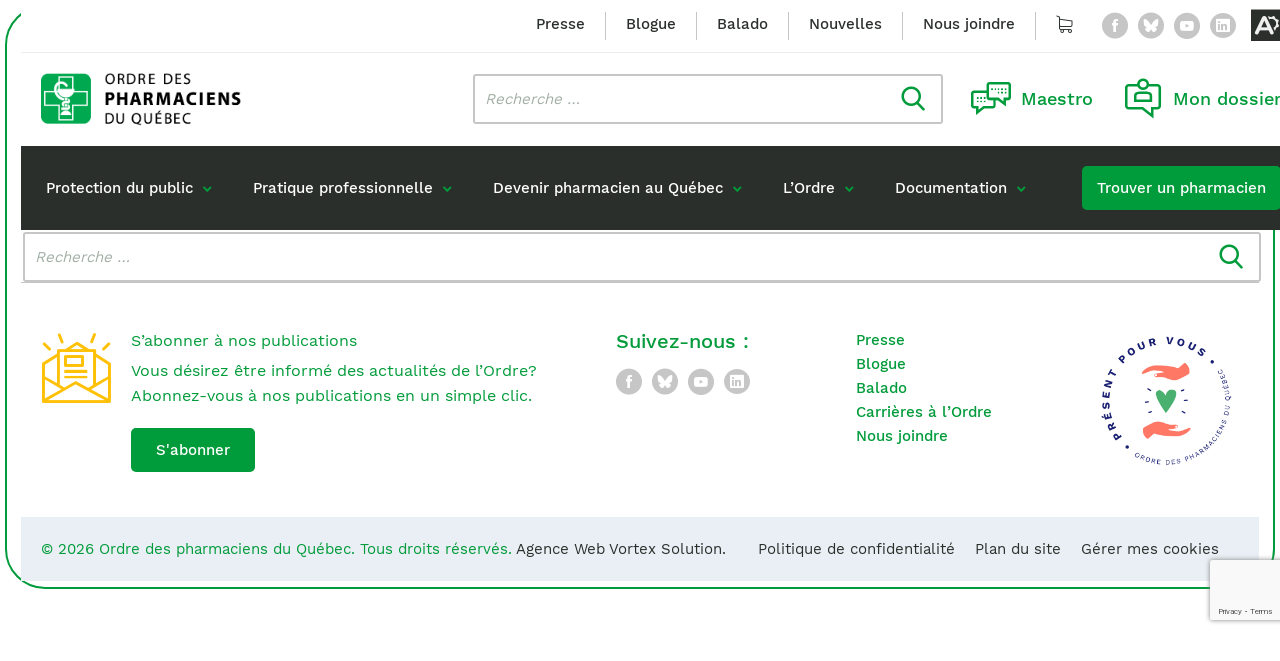

--- FILE ---
content_type: text/html; charset=utf-8
request_url: https://www.google.com/recaptcha/api2/anchor?ar=1&k=6Lf9THArAAAAACxrRRFxXz03baxempg8TM8DKi5S&co=aHR0cHM6Ly93d3cub3BxLm9yZzo0NDM.&hl=en&v=PoyoqOPhxBO7pBk68S4YbpHZ&size=invisible&anchor-ms=20000&execute-ms=30000&cb=ltkjc3a1efu8
body_size: 48473
content:
<!DOCTYPE HTML><html dir="ltr" lang="en"><head><meta http-equiv="Content-Type" content="text/html; charset=UTF-8">
<meta http-equiv="X-UA-Compatible" content="IE=edge">
<title>reCAPTCHA</title>
<style type="text/css">
/* cyrillic-ext */
@font-face {
  font-family: 'Roboto';
  font-style: normal;
  font-weight: 400;
  font-stretch: 100%;
  src: url(//fonts.gstatic.com/s/roboto/v48/KFO7CnqEu92Fr1ME7kSn66aGLdTylUAMa3GUBHMdazTgWw.woff2) format('woff2');
  unicode-range: U+0460-052F, U+1C80-1C8A, U+20B4, U+2DE0-2DFF, U+A640-A69F, U+FE2E-FE2F;
}
/* cyrillic */
@font-face {
  font-family: 'Roboto';
  font-style: normal;
  font-weight: 400;
  font-stretch: 100%;
  src: url(//fonts.gstatic.com/s/roboto/v48/KFO7CnqEu92Fr1ME7kSn66aGLdTylUAMa3iUBHMdazTgWw.woff2) format('woff2');
  unicode-range: U+0301, U+0400-045F, U+0490-0491, U+04B0-04B1, U+2116;
}
/* greek-ext */
@font-face {
  font-family: 'Roboto';
  font-style: normal;
  font-weight: 400;
  font-stretch: 100%;
  src: url(//fonts.gstatic.com/s/roboto/v48/KFO7CnqEu92Fr1ME7kSn66aGLdTylUAMa3CUBHMdazTgWw.woff2) format('woff2');
  unicode-range: U+1F00-1FFF;
}
/* greek */
@font-face {
  font-family: 'Roboto';
  font-style: normal;
  font-weight: 400;
  font-stretch: 100%;
  src: url(//fonts.gstatic.com/s/roboto/v48/KFO7CnqEu92Fr1ME7kSn66aGLdTylUAMa3-UBHMdazTgWw.woff2) format('woff2');
  unicode-range: U+0370-0377, U+037A-037F, U+0384-038A, U+038C, U+038E-03A1, U+03A3-03FF;
}
/* math */
@font-face {
  font-family: 'Roboto';
  font-style: normal;
  font-weight: 400;
  font-stretch: 100%;
  src: url(//fonts.gstatic.com/s/roboto/v48/KFO7CnqEu92Fr1ME7kSn66aGLdTylUAMawCUBHMdazTgWw.woff2) format('woff2');
  unicode-range: U+0302-0303, U+0305, U+0307-0308, U+0310, U+0312, U+0315, U+031A, U+0326-0327, U+032C, U+032F-0330, U+0332-0333, U+0338, U+033A, U+0346, U+034D, U+0391-03A1, U+03A3-03A9, U+03B1-03C9, U+03D1, U+03D5-03D6, U+03F0-03F1, U+03F4-03F5, U+2016-2017, U+2034-2038, U+203C, U+2040, U+2043, U+2047, U+2050, U+2057, U+205F, U+2070-2071, U+2074-208E, U+2090-209C, U+20D0-20DC, U+20E1, U+20E5-20EF, U+2100-2112, U+2114-2115, U+2117-2121, U+2123-214F, U+2190, U+2192, U+2194-21AE, U+21B0-21E5, U+21F1-21F2, U+21F4-2211, U+2213-2214, U+2216-22FF, U+2308-230B, U+2310, U+2319, U+231C-2321, U+2336-237A, U+237C, U+2395, U+239B-23B7, U+23D0, U+23DC-23E1, U+2474-2475, U+25AF, U+25B3, U+25B7, U+25BD, U+25C1, U+25CA, U+25CC, U+25FB, U+266D-266F, U+27C0-27FF, U+2900-2AFF, U+2B0E-2B11, U+2B30-2B4C, U+2BFE, U+3030, U+FF5B, U+FF5D, U+1D400-1D7FF, U+1EE00-1EEFF;
}
/* symbols */
@font-face {
  font-family: 'Roboto';
  font-style: normal;
  font-weight: 400;
  font-stretch: 100%;
  src: url(//fonts.gstatic.com/s/roboto/v48/KFO7CnqEu92Fr1ME7kSn66aGLdTylUAMaxKUBHMdazTgWw.woff2) format('woff2');
  unicode-range: U+0001-000C, U+000E-001F, U+007F-009F, U+20DD-20E0, U+20E2-20E4, U+2150-218F, U+2190, U+2192, U+2194-2199, U+21AF, U+21E6-21F0, U+21F3, U+2218-2219, U+2299, U+22C4-22C6, U+2300-243F, U+2440-244A, U+2460-24FF, U+25A0-27BF, U+2800-28FF, U+2921-2922, U+2981, U+29BF, U+29EB, U+2B00-2BFF, U+4DC0-4DFF, U+FFF9-FFFB, U+10140-1018E, U+10190-1019C, U+101A0, U+101D0-101FD, U+102E0-102FB, U+10E60-10E7E, U+1D2C0-1D2D3, U+1D2E0-1D37F, U+1F000-1F0FF, U+1F100-1F1AD, U+1F1E6-1F1FF, U+1F30D-1F30F, U+1F315, U+1F31C, U+1F31E, U+1F320-1F32C, U+1F336, U+1F378, U+1F37D, U+1F382, U+1F393-1F39F, U+1F3A7-1F3A8, U+1F3AC-1F3AF, U+1F3C2, U+1F3C4-1F3C6, U+1F3CA-1F3CE, U+1F3D4-1F3E0, U+1F3ED, U+1F3F1-1F3F3, U+1F3F5-1F3F7, U+1F408, U+1F415, U+1F41F, U+1F426, U+1F43F, U+1F441-1F442, U+1F444, U+1F446-1F449, U+1F44C-1F44E, U+1F453, U+1F46A, U+1F47D, U+1F4A3, U+1F4B0, U+1F4B3, U+1F4B9, U+1F4BB, U+1F4BF, U+1F4C8-1F4CB, U+1F4D6, U+1F4DA, U+1F4DF, U+1F4E3-1F4E6, U+1F4EA-1F4ED, U+1F4F7, U+1F4F9-1F4FB, U+1F4FD-1F4FE, U+1F503, U+1F507-1F50B, U+1F50D, U+1F512-1F513, U+1F53E-1F54A, U+1F54F-1F5FA, U+1F610, U+1F650-1F67F, U+1F687, U+1F68D, U+1F691, U+1F694, U+1F698, U+1F6AD, U+1F6B2, U+1F6B9-1F6BA, U+1F6BC, U+1F6C6-1F6CF, U+1F6D3-1F6D7, U+1F6E0-1F6EA, U+1F6F0-1F6F3, U+1F6F7-1F6FC, U+1F700-1F7FF, U+1F800-1F80B, U+1F810-1F847, U+1F850-1F859, U+1F860-1F887, U+1F890-1F8AD, U+1F8B0-1F8BB, U+1F8C0-1F8C1, U+1F900-1F90B, U+1F93B, U+1F946, U+1F984, U+1F996, U+1F9E9, U+1FA00-1FA6F, U+1FA70-1FA7C, U+1FA80-1FA89, U+1FA8F-1FAC6, U+1FACE-1FADC, U+1FADF-1FAE9, U+1FAF0-1FAF8, U+1FB00-1FBFF;
}
/* vietnamese */
@font-face {
  font-family: 'Roboto';
  font-style: normal;
  font-weight: 400;
  font-stretch: 100%;
  src: url(//fonts.gstatic.com/s/roboto/v48/KFO7CnqEu92Fr1ME7kSn66aGLdTylUAMa3OUBHMdazTgWw.woff2) format('woff2');
  unicode-range: U+0102-0103, U+0110-0111, U+0128-0129, U+0168-0169, U+01A0-01A1, U+01AF-01B0, U+0300-0301, U+0303-0304, U+0308-0309, U+0323, U+0329, U+1EA0-1EF9, U+20AB;
}
/* latin-ext */
@font-face {
  font-family: 'Roboto';
  font-style: normal;
  font-weight: 400;
  font-stretch: 100%;
  src: url(//fonts.gstatic.com/s/roboto/v48/KFO7CnqEu92Fr1ME7kSn66aGLdTylUAMa3KUBHMdazTgWw.woff2) format('woff2');
  unicode-range: U+0100-02BA, U+02BD-02C5, U+02C7-02CC, U+02CE-02D7, U+02DD-02FF, U+0304, U+0308, U+0329, U+1D00-1DBF, U+1E00-1E9F, U+1EF2-1EFF, U+2020, U+20A0-20AB, U+20AD-20C0, U+2113, U+2C60-2C7F, U+A720-A7FF;
}
/* latin */
@font-face {
  font-family: 'Roboto';
  font-style: normal;
  font-weight: 400;
  font-stretch: 100%;
  src: url(//fonts.gstatic.com/s/roboto/v48/KFO7CnqEu92Fr1ME7kSn66aGLdTylUAMa3yUBHMdazQ.woff2) format('woff2');
  unicode-range: U+0000-00FF, U+0131, U+0152-0153, U+02BB-02BC, U+02C6, U+02DA, U+02DC, U+0304, U+0308, U+0329, U+2000-206F, U+20AC, U+2122, U+2191, U+2193, U+2212, U+2215, U+FEFF, U+FFFD;
}
/* cyrillic-ext */
@font-face {
  font-family: 'Roboto';
  font-style: normal;
  font-weight: 500;
  font-stretch: 100%;
  src: url(//fonts.gstatic.com/s/roboto/v48/KFO7CnqEu92Fr1ME7kSn66aGLdTylUAMa3GUBHMdazTgWw.woff2) format('woff2');
  unicode-range: U+0460-052F, U+1C80-1C8A, U+20B4, U+2DE0-2DFF, U+A640-A69F, U+FE2E-FE2F;
}
/* cyrillic */
@font-face {
  font-family: 'Roboto';
  font-style: normal;
  font-weight: 500;
  font-stretch: 100%;
  src: url(//fonts.gstatic.com/s/roboto/v48/KFO7CnqEu92Fr1ME7kSn66aGLdTylUAMa3iUBHMdazTgWw.woff2) format('woff2');
  unicode-range: U+0301, U+0400-045F, U+0490-0491, U+04B0-04B1, U+2116;
}
/* greek-ext */
@font-face {
  font-family: 'Roboto';
  font-style: normal;
  font-weight: 500;
  font-stretch: 100%;
  src: url(//fonts.gstatic.com/s/roboto/v48/KFO7CnqEu92Fr1ME7kSn66aGLdTylUAMa3CUBHMdazTgWw.woff2) format('woff2');
  unicode-range: U+1F00-1FFF;
}
/* greek */
@font-face {
  font-family: 'Roboto';
  font-style: normal;
  font-weight: 500;
  font-stretch: 100%;
  src: url(//fonts.gstatic.com/s/roboto/v48/KFO7CnqEu92Fr1ME7kSn66aGLdTylUAMa3-UBHMdazTgWw.woff2) format('woff2');
  unicode-range: U+0370-0377, U+037A-037F, U+0384-038A, U+038C, U+038E-03A1, U+03A3-03FF;
}
/* math */
@font-face {
  font-family: 'Roboto';
  font-style: normal;
  font-weight: 500;
  font-stretch: 100%;
  src: url(//fonts.gstatic.com/s/roboto/v48/KFO7CnqEu92Fr1ME7kSn66aGLdTylUAMawCUBHMdazTgWw.woff2) format('woff2');
  unicode-range: U+0302-0303, U+0305, U+0307-0308, U+0310, U+0312, U+0315, U+031A, U+0326-0327, U+032C, U+032F-0330, U+0332-0333, U+0338, U+033A, U+0346, U+034D, U+0391-03A1, U+03A3-03A9, U+03B1-03C9, U+03D1, U+03D5-03D6, U+03F0-03F1, U+03F4-03F5, U+2016-2017, U+2034-2038, U+203C, U+2040, U+2043, U+2047, U+2050, U+2057, U+205F, U+2070-2071, U+2074-208E, U+2090-209C, U+20D0-20DC, U+20E1, U+20E5-20EF, U+2100-2112, U+2114-2115, U+2117-2121, U+2123-214F, U+2190, U+2192, U+2194-21AE, U+21B0-21E5, U+21F1-21F2, U+21F4-2211, U+2213-2214, U+2216-22FF, U+2308-230B, U+2310, U+2319, U+231C-2321, U+2336-237A, U+237C, U+2395, U+239B-23B7, U+23D0, U+23DC-23E1, U+2474-2475, U+25AF, U+25B3, U+25B7, U+25BD, U+25C1, U+25CA, U+25CC, U+25FB, U+266D-266F, U+27C0-27FF, U+2900-2AFF, U+2B0E-2B11, U+2B30-2B4C, U+2BFE, U+3030, U+FF5B, U+FF5D, U+1D400-1D7FF, U+1EE00-1EEFF;
}
/* symbols */
@font-face {
  font-family: 'Roboto';
  font-style: normal;
  font-weight: 500;
  font-stretch: 100%;
  src: url(//fonts.gstatic.com/s/roboto/v48/KFO7CnqEu92Fr1ME7kSn66aGLdTylUAMaxKUBHMdazTgWw.woff2) format('woff2');
  unicode-range: U+0001-000C, U+000E-001F, U+007F-009F, U+20DD-20E0, U+20E2-20E4, U+2150-218F, U+2190, U+2192, U+2194-2199, U+21AF, U+21E6-21F0, U+21F3, U+2218-2219, U+2299, U+22C4-22C6, U+2300-243F, U+2440-244A, U+2460-24FF, U+25A0-27BF, U+2800-28FF, U+2921-2922, U+2981, U+29BF, U+29EB, U+2B00-2BFF, U+4DC0-4DFF, U+FFF9-FFFB, U+10140-1018E, U+10190-1019C, U+101A0, U+101D0-101FD, U+102E0-102FB, U+10E60-10E7E, U+1D2C0-1D2D3, U+1D2E0-1D37F, U+1F000-1F0FF, U+1F100-1F1AD, U+1F1E6-1F1FF, U+1F30D-1F30F, U+1F315, U+1F31C, U+1F31E, U+1F320-1F32C, U+1F336, U+1F378, U+1F37D, U+1F382, U+1F393-1F39F, U+1F3A7-1F3A8, U+1F3AC-1F3AF, U+1F3C2, U+1F3C4-1F3C6, U+1F3CA-1F3CE, U+1F3D4-1F3E0, U+1F3ED, U+1F3F1-1F3F3, U+1F3F5-1F3F7, U+1F408, U+1F415, U+1F41F, U+1F426, U+1F43F, U+1F441-1F442, U+1F444, U+1F446-1F449, U+1F44C-1F44E, U+1F453, U+1F46A, U+1F47D, U+1F4A3, U+1F4B0, U+1F4B3, U+1F4B9, U+1F4BB, U+1F4BF, U+1F4C8-1F4CB, U+1F4D6, U+1F4DA, U+1F4DF, U+1F4E3-1F4E6, U+1F4EA-1F4ED, U+1F4F7, U+1F4F9-1F4FB, U+1F4FD-1F4FE, U+1F503, U+1F507-1F50B, U+1F50D, U+1F512-1F513, U+1F53E-1F54A, U+1F54F-1F5FA, U+1F610, U+1F650-1F67F, U+1F687, U+1F68D, U+1F691, U+1F694, U+1F698, U+1F6AD, U+1F6B2, U+1F6B9-1F6BA, U+1F6BC, U+1F6C6-1F6CF, U+1F6D3-1F6D7, U+1F6E0-1F6EA, U+1F6F0-1F6F3, U+1F6F7-1F6FC, U+1F700-1F7FF, U+1F800-1F80B, U+1F810-1F847, U+1F850-1F859, U+1F860-1F887, U+1F890-1F8AD, U+1F8B0-1F8BB, U+1F8C0-1F8C1, U+1F900-1F90B, U+1F93B, U+1F946, U+1F984, U+1F996, U+1F9E9, U+1FA00-1FA6F, U+1FA70-1FA7C, U+1FA80-1FA89, U+1FA8F-1FAC6, U+1FACE-1FADC, U+1FADF-1FAE9, U+1FAF0-1FAF8, U+1FB00-1FBFF;
}
/* vietnamese */
@font-face {
  font-family: 'Roboto';
  font-style: normal;
  font-weight: 500;
  font-stretch: 100%;
  src: url(//fonts.gstatic.com/s/roboto/v48/KFO7CnqEu92Fr1ME7kSn66aGLdTylUAMa3OUBHMdazTgWw.woff2) format('woff2');
  unicode-range: U+0102-0103, U+0110-0111, U+0128-0129, U+0168-0169, U+01A0-01A1, U+01AF-01B0, U+0300-0301, U+0303-0304, U+0308-0309, U+0323, U+0329, U+1EA0-1EF9, U+20AB;
}
/* latin-ext */
@font-face {
  font-family: 'Roboto';
  font-style: normal;
  font-weight: 500;
  font-stretch: 100%;
  src: url(//fonts.gstatic.com/s/roboto/v48/KFO7CnqEu92Fr1ME7kSn66aGLdTylUAMa3KUBHMdazTgWw.woff2) format('woff2');
  unicode-range: U+0100-02BA, U+02BD-02C5, U+02C7-02CC, U+02CE-02D7, U+02DD-02FF, U+0304, U+0308, U+0329, U+1D00-1DBF, U+1E00-1E9F, U+1EF2-1EFF, U+2020, U+20A0-20AB, U+20AD-20C0, U+2113, U+2C60-2C7F, U+A720-A7FF;
}
/* latin */
@font-face {
  font-family: 'Roboto';
  font-style: normal;
  font-weight: 500;
  font-stretch: 100%;
  src: url(//fonts.gstatic.com/s/roboto/v48/KFO7CnqEu92Fr1ME7kSn66aGLdTylUAMa3yUBHMdazQ.woff2) format('woff2');
  unicode-range: U+0000-00FF, U+0131, U+0152-0153, U+02BB-02BC, U+02C6, U+02DA, U+02DC, U+0304, U+0308, U+0329, U+2000-206F, U+20AC, U+2122, U+2191, U+2193, U+2212, U+2215, U+FEFF, U+FFFD;
}
/* cyrillic-ext */
@font-face {
  font-family: 'Roboto';
  font-style: normal;
  font-weight: 900;
  font-stretch: 100%;
  src: url(//fonts.gstatic.com/s/roboto/v48/KFO7CnqEu92Fr1ME7kSn66aGLdTylUAMa3GUBHMdazTgWw.woff2) format('woff2');
  unicode-range: U+0460-052F, U+1C80-1C8A, U+20B4, U+2DE0-2DFF, U+A640-A69F, U+FE2E-FE2F;
}
/* cyrillic */
@font-face {
  font-family: 'Roboto';
  font-style: normal;
  font-weight: 900;
  font-stretch: 100%;
  src: url(//fonts.gstatic.com/s/roboto/v48/KFO7CnqEu92Fr1ME7kSn66aGLdTylUAMa3iUBHMdazTgWw.woff2) format('woff2');
  unicode-range: U+0301, U+0400-045F, U+0490-0491, U+04B0-04B1, U+2116;
}
/* greek-ext */
@font-face {
  font-family: 'Roboto';
  font-style: normal;
  font-weight: 900;
  font-stretch: 100%;
  src: url(//fonts.gstatic.com/s/roboto/v48/KFO7CnqEu92Fr1ME7kSn66aGLdTylUAMa3CUBHMdazTgWw.woff2) format('woff2');
  unicode-range: U+1F00-1FFF;
}
/* greek */
@font-face {
  font-family: 'Roboto';
  font-style: normal;
  font-weight: 900;
  font-stretch: 100%;
  src: url(//fonts.gstatic.com/s/roboto/v48/KFO7CnqEu92Fr1ME7kSn66aGLdTylUAMa3-UBHMdazTgWw.woff2) format('woff2');
  unicode-range: U+0370-0377, U+037A-037F, U+0384-038A, U+038C, U+038E-03A1, U+03A3-03FF;
}
/* math */
@font-face {
  font-family: 'Roboto';
  font-style: normal;
  font-weight: 900;
  font-stretch: 100%;
  src: url(//fonts.gstatic.com/s/roboto/v48/KFO7CnqEu92Fr1ME7kSn66aGLdTylUAMawCUBHMdazTgWw.woff2) format('woff2');
  unicode-range: U+0302-0303, U+0305, U+0307-0308, U+0310, U+0312, U+0315, U+031A, U+0326-0327, U+032C, U+032F-0330, U+0332-0333, U+0338, U+033A, U+0346, U+034D, U+0391-03A1, U+03A3-03A9, U+03B1-03C9, U+03D1, U+03D5-03D6, U+03F0-03F1, U+03F4-03F5, U+2016-2017, U+2034-2038, U+203C, U+2040, U+2043, U+2047, U+2050, U+2057, U+205F, U+2070-2071, U+2074-208E, U+2090-209C, U+20D0-20DC, U+20E1, U+20E5-20EF, U+2100-2112, U+2114-2115, U+2117-2121, U+2123-214F, U+2190, U+2192, U+2194-21AE, U+21B0-21E5, U+21F1-21F2, U+21F4-2211, U+2213-2214, U+2216-22FF, U+2308-230B, U+2310, U+2319, U+231C-2321, U+2336-237A, U+237C, U+2395, U+239B-23B7, U+23D0, U+23DC-23E1, U+2474-2475, U+25AF, U+25B3, U+25B7, U+25BD, U+25C1, U+25CA, U+25CC, U+25FB, U+266D-266F, U+27C0-27FF, U+2900-2AFF, U+2B0E-2B11, U+2B30-2B4C, U+2BFE, U+3030, U+FF5B, U+FF5D, U+1D400-1D7FF, U+1EE00-1EEFF;
}
/* symbols */
@font-face {
  font-family: 'Roboto';
  font-style: normal;
  font-weight: 900;
  font-stretch: 100%;
  src: url(//fonts.gstatic.com/s/roboto/v48/KFO7CnqEu92Fr1ME7kSn66aGLdTylUAMaxKUBHMdazTgWw.woff2) format('woff2');
  unicode-range: U+0001-000C, U+000E-001F, U+007F-009F, U+20DD-20E0, U+20E2-20E4, U+2150-218F, U+2190, U+2192, U+2194-2199, U+21AF, U+21E6-21F0, U+21F3, U+2218-2219, U+2299, U+22C4-22C6, U+2300-243F, U+2440-244A, U+2460-24FF, U+25A0-27BF, U+2800-28FF, U+2921-2922, U+2981, U+29BF, U+29EB, U+2B00-2BFF, U+4DC0-4DFF, U+FFF9-FFFB, U+10140-1018E, U+10190-1019C, U+101A0, U+101D0-101FD, U+102E0-102FB, U+10E60-10E7E, U+1D2C0-1D2D3, U+1D2E0-1D37F, U+1F000-1F0FF, U+1F100-1F1AD, U+1F1E6-1F1FF, U+1F30D-1F30F, U+1F315, U+1F31C, U+1F31E, U+1F320-1F32C, U+1F336, U+1F378, U+1F37D, U+1F382, U+1F393-1F39F, U+1F3A7-1F3A8, U+1F3AC-1F3AF, U+1F3C2, U+1F3C4-1F3C6, U+1F3CA-1F3CE, U+1F3D4-1F3E0, U+1F3ED, U+1F3F1-1F3F3, U+1F3F5-1F3F7, U+1F408, U+1F415, U+1F41F, U+1F426, U+1F43F, U+1F441-1F442, U+1F444, U+1F446-1F449, U+1F44C-1F44E, U+1F453, U+1F46A, U+1F47D, U+1F4A3, U+1F4B0, U+1F4B3, U+1F4B9, U+1F4BB, U+1F4BF, U+1F4C8-1F4CB, U+1F4D6, U+1F4DA, U+1F4DF, U+1F4E3-1F4E6, U+1F4EA-1F4ED, U+1F4F7, U+1F4F9-1F4FB, U+1F4FD-1F4FE, U+1F503, U+1F507-1F50B, U+1F50D, U+1F512-1F513, U+1F53E-1F54A, U+1F54F-1F5FA, U+1F610, U+1F650-1F67F, U+1F687, U+1F68D, U+1F691, U+1F694, U+1F698, U+1F6AD, U+1F6B2, U+1F6B9-1F6BA, U+1F6BC, U+1F6C6-1F6CF, U+1F6D3-1F6D7, U+1F6E0-1F6EA, U+1F6F0-1F6F3, U+1F6F7-1F6FC, U+1F700-1F7FF, U+1F800-1F80B, U+1F810-1F847, U+1F850-1F859, U+1F860-1F887, U+1F890-1F8AD, U+1F8B0-1F8BB, U+1F8C0-1F8C1, U+1F900-1F90B, U+1F93B, U+1F946, U+1F984, U+1F996, U+1F9E9, U+1FA00-1FA6F, U+1FA70-1FA7C, U+1FA80-1FA89, U+1FA8F-1FAC6, U+1FACE-1FADC, U+1FADF-1FAE9, U+1FAF0-1FAF8, U+1FB00-1FBFF;
}
/* vietnamese */
@font-face {
  font-family: 'Roboto';
  font-style: normal;
  font-weight: 900;
  font-stretch: 100%;
  src: url(//fonts.gstatic.com/s/roboto/v48/KFO7CnqEu92Fr1ME7kSn66aGLdTylUAMa3OUBHMdazTgWw.woff2) format('woff2');
  unicode-range: U+0102-0103, U+0110-0111, U+0128-0129, U+0168-0169, U+01A0-01A1, U+01AF-01B0, U+0300-0301, U+0303-0304, U+0308-0309, U+0323, U+0329, U+1EA0-1EF9, U+20AB;
}
/* latin-ext */
@font-face {
  font-family: 'Roboto';
  font-style: normal;
  font-weight: 900;
  font-stretch: 100%;
  src: url(//fonts.gstatic.com/s/roboto/v48/KFO7CnqEu92Fr1ME7kSn66aGLdTylUAMa3KUBHMdazTgWw.woff2) format('woff2');
  unicode-range: U+0100-02BA, U+02BD-02C5, U+02C7-02CC, U+02CE-02D7, U+02DD-02FF, U+0304, U+0308, U+0329, U+1D00-1DBF, U+1E00-1E9F, U+1EF2-1EFF, U+2020, U+20A0-20AB, U+20AD-20C0, U+2113, U+2C60-2C7F, U+A720-A7FF;
}
/* latin */
@font-face {
  font-family: 'Roboto';
  font-style: normal;
  font-weight: 900;
  font-stretch: 100%;
  src: url(//fonts.gstatic.com/s/roboto/v48/KFO7CnqEu92Fr1ME7kSn66aGLdTylUAMa3yUBHMdazQ.woff2) format('woff2');
  unicode-range: U+0000-00FF, U+0131, U+0152-0153, U+02BB-02BC, U+02C6, U+02DA, U+02DC, U+0304, U+0308, U+0329, U+2000-206F, U+20AC, U+2122, U+2191, U+2193, U+2212, U+2215, U+FEFF, U+FFFD;
}

</style>
<link rel="stylesheet" type="text/css" href="https://www.gstatic.com/recaptcha/releases/PoyoqOPhxBO7pBk68S4YbpHZ/styles__ltr.css">
<script nonce="8ADZULwnQxg7MTcB8VfH_w" type="text/javascript">window['__recaptcha_api'] = 'https://www.google.com/recaptcha/api2/';</script>
<script type="text/javascript" src="https://www.gstatic.com/recaptcha/releases/PoyoqOPhxBO7pBk68S4YbpHZ/recaptcha__en.js" nonce="8ADZULwnQxg7MTcB8VfH_w">
      
    </script></head>
<body><div id="rc-anchor-alert" class="rc-anchor-alert"></div>
<input type="hidden" id="recaptcha-token" value="[base64]">
<script type="text/javascript" nonce="8ADZULwnQxg7MTcB8VfH_w">
      recaptcha.anchor.Main.init("[\x22ainput\x22,[\x22bgdata\x22,\x22\x22,\[base64]/[base64]/[base64]/ZyhXLGgpOnEoW04sMjEsbF0sVywwKSxoKSxmYWxzZSxmYWxzZSl9Y2F0Y2goayl7RygzNTgsVyk/[base64]/[base64]/[base64]/[base64]/[base64]/[base64]/[base64]/bmV3IEJbT10oRFswXSk6dz09Mj9uZXcgQltPXShEWzBdLERbMV0pOnc9PTM/bmV3IEJbT10oRFswXSxEWzFdLERbMl0pOnc9PTQ/[base64]/[base64]/[base64]/[base64]/[base64]\\u003d\x22,\[base64]\\u003d\x22,\x22wo5WIsKyw4Fqw5vDkHd+w5tqRMKeRzxlwo7CrsO+WMOLwrwGEi4bGcKgCU/DnSBXwqrDpsOeN2jCkBfCk8OLDsK5bMK5TsOKwrzCnV4zwp8AwrPDkErCgsOvKcOCwozDlcONw6YWwpVtw74jPg7ClsKqNcKLO8OTUkPDqUfDqMKxw6XDr1IowpdBw5vDg8OgwrZ2wqXCqsKcVcKnZcK/McKNTm3DkXhpwpbDvVtPSSTCsMOSRm9XFMOfIMKOw4VxTU/Dg8KyK8OSSCnDgXzCo8KNw5LCnlxhwrcpwp9Aw5XDmS3CtMKRJjo6wqInwojDi8KWwpDCj8O4wr5Jwr7DksKNw67DncK2wrvDnh/Cl3BrJSgzwqHDncObw70/ZEQcbzLDnC0kK8Kvw5cew7DDgsKIw5rDncOiw646w5kfAMOAwp8Gw4d+M8O0wpzCjmnCicOSw6/DgsOfHsKtYsOPwptKCsOXUsO0QWXCgcKBw6vDvDjCi8KQwpMZwrPCs8KLwojCkWRqwqPDvsOtBMOWSsOLOcOWJMOEw7FZwpbCrsOcw4/[base64]/[base64]/Cn8OzwpJBKcKQwpzDr8OdcsOwf8KfwrfCgMKFwp7DpBZyw7XCpcKhWsKze8KSYcKhHVvCiWXDlcOMCcOBLSgdwo5twrLCv0bDhkcPCMKHLH7Cj2grwro8KnzDuSnCkVXCkW/DkcOow6rDi8ORwrTCuizDmVnDlMODwqRwIsK4w603w7fCu0BxwpxaOSbDoFTDo8KjwrklLj7DtwDDs8KhYnXDllcYAHMHwqUtIcKgw4/[base64]/CtMKxWFlLX8KlW1N/wpnDv8O/wrLCu8KKLMO5Li1uGxYje09NV8OsUsK0wpzDmMOMwp8+w6LCgMOVwopQS8OoQMOxbMOdwossw6vCm8OnwqLDqsO7wqA/f3vCkmDCrcOpBlLCkcKDw7nDtTPDmkzCs8KKwqQjB8OHa8Ohw7LCqRDDgy55wp/DmcKZZMOyw5nDrsOOw514McOYw6zDksOnBcKKwp57RMKAQDHDjsK/w4XCqDgSw4fDhcKlXWjDglHDlsKfw6tEw6YuFcKBwo9+UMObQTnCvsOwMiXCuHTDrS9Jc8O8SUfDiwzCtjXCinvChnvCjEZTTcKIV8KVwoPDncKIwpjDgx3CmmLColbCkMK0w4YfKk3DpSDCsiPCpsKRPcOpw6V/wo4UU8KGVWMvwp4FekEJwrTCmMKrWsKETg/CuE7CscKRw7PClThDw4TDqC/DnE8wBSrDjy0McBfCp8OoEMKGw7cQw5JAw7knQm4CCkjDksKIwrbCpT8Aw7rCpmLDkhPDvsO/w58wcjI3AcK0wpjDlMKDSsK3w4towpZVw5xhD8OzwqxLw5dHwoNlXcKTEhh3RMOzw5s2wqPDj8OqwrYow6rDkS/DrBDCmMOgAjtDCsO+K8KeI0tWw5hZwo0Vw75rwrd/w7/[base64]/DvsOmAcK4w67CgsOGwotKw7Y9F8KNw6QHwpgHMWtUQWFYPcK/WlrDgsKHf8OKecK+w4Qtw5FdYS4PUMO9wqLDmwUFDsK5w5fChsOqwp7DrDgcwrvCuUhlwp0Yw7dww4/DjcOXwp08csKdHVw/RzHCoQ1Tw41EFldCw5LCssKmw7TChFETw77Ds8OQIw/Ci8OYw5DDgMOfwoXCnFjDhcK7bcODHcKfwpTCgMKDw4rCvMKFw6zCpMKowrR+ZiI8woHDulfChRxlUcOUYsKDwpLCv8OWw6kZwrjCpcKvw7IpdTFsISZ2wr9lw73DtMOoSsKxNQHCucKKwp/Ds8OlLMOXTsOoIsKAQsK9eAHDti7CtS3Du3fCpMO1Hj7DsQHDu8KNw4EIwpLDvzBcwoTDhsOiTcKuS3RPWnMow4VlTcKzwqTDjXVtdcKxwoUhw5YODn7CqWBZf0ATRRXCsXVWRiHDmyvDlnZpw6nDqENQw73CmsKSUVtLwpjCrMKwwoARw6d4w4l5UMO/[base64]/[base64]/Ch8OuV23Dhks1wrFgwohGwoQMwq09wrECOGnDh2nCu8OFKShONSfCusK0wpQ5CV/Cm8OJQS/ClG7Dt8K+LsK7I8KMIMOpw7ZVwq/[base64]/CmwPCjzbCt1x8R1gaYTUkw69jUMKHecO5w5l+dHLDscOQw7vDjQDCm8OaTglhBTHDh8K/[base64]/NVPDq2Yew6htwqzDgDDDt2cRwqJkJknCslzCgMKPwpJmZCLDisKiwq3DucO/w5gnBMOlfhDCi8OjOw46w7VIUgpkYMOAFcOWLWnDiAQAWHDCh2hKw4p0Yk/DsMOGAsO9wp/[base64]/QcOyLMOiaMOCGiEtJiVOwqUZwqvDqwk2NsOcwqzDtsK1wpsKCcO3NsKMw7U/w5EkBsKIwqLDhTjDgjrCrMO5MDHCrMKfMcOhwq7CjkIZBCrDli7DocOLw7VeZcO3DcKJw6xpwoZ5Nl/Cl8O7IcKZcgBawqTDkVFYw59eQTvCoTxcwrlPw6pWwoQNahLDnyPCjcOEw6bCo8O1w6HCthrCvMOvwpdmw7xtw5Q3WcK5fcOQT8K/WgHDk8Ojw77DgVjCtsKPw4AMw4vCsjTDq8KowqfDvsOeworDh8O/UMKoAsOnVXwwwqQSw5JZC3HCrw/Ctn3Ci8K6w5E6bsKtXF4Qw5IqCcO4NjYow77Co8KRw6HCnMKyw50oQ8O+w6DCkQfDisOyY8OkLCzCnMOXc2XCjMKCw6l/wpzCmsONw4E+OiHCmsKrTj8Vw6jCvw1IwoDDrUNAYWF5w5JpwrpiUsOWPVDCllfDisOZwpbCqwBMwqTDjMKMw4PDosO4ccO5UzLClcKTwrnDh8OHw4Bqw6fCuSIlLkwuw5TCvMKPfxxhNMKPw4JpTlrCsMOVGG/CqmJ1w6JswpFiwoVENwgwwr/DjcK/Qg3CphItw7zDohJyDcKPw7bCncKnw6pKw61PesKdBnTCgTrDoAkXMsKbwostwpzDgQ9Aw4Iwb8KBw5vDvcKVVzfCv29ywr/[base64]/[base64]/[base64]/[base64]/DoBTDqkMOw7XDjUXDpV0yW8OrHsK9wr/DqwPDo2XCnsK/w7F4wqBJF8Klw74yw40LXMK4wp5WEMO2XHFjPcOEXMO8bS4cw7kpwr/DvsOOwr41w6nComrDrl1EfyLDkzfDr8K5w6pZwo/DuRDCkxg0wrPCpMKzw4XClxM3wqfCuWPCm8KBH8Kzw7/CncOGwpHCmRxswqF0wqLCpsOUOcOCwrLCsxgfEQJZEMK1woViSygIwqRgdcORw4XDpcOtBSHDk8OcfsK+A8KYXWE/[base64]/w5sxw5XCjVlgwrVuPADCqsOjdcOqwrJCw5TDsRtnw7tHw6/Di1rDvSLCmsKDwowFBcOlIcKKIwjCpMK3SsKxw6JJw53CtBUxwosHLm/[base64]/[base64]/w5IVNHDDrzMKKA7CmXDCoiIaw5XCuRHDksKUw7rCkBUrUMKOcEpKe8O0RsK5wpHDgMKFwpE1w6TDqcK2TmPCmBB2woLDpi1hVcK+w4R9wozCnAnCuHdeWRI/w4PDp8OOw69rwrgUwo3DgcK1RA3DosK6wrwGwpIyEMOybQnClcOdwpLCgsOuwovDpkwCw4fDgjN6wpAZRyTCjcOEBwhIfA45F8OGZ8K4PHtwfcKaw7TDu05SwoM9EmfDr3d6w4rDsmLDlcKqBjRVw7XCkVNCwpvCh1h2WWLCmx/CmjTDq8KIwr7DtMO9SVLDsl7DssO+Cxddw7XCmyhaw6gvFcK+IMOtGR1Awr4eTMKXIzcbwpEMw5rDpsKGGsO7ICLCvgTCt3zDrWrDvMO1w6XDu8OrwrRjF8O7BStdfUoIBR7CuB7ClwrDjnPDvUUpG8KSNcKZwozCpRPDsH3DjcOCdR7DicKOOMOEwo/DtMKhVcO/[base64]/[base64]/CjcKHVCPDtxgOcsK6wp/CrsOewr4Twp1QXMOjwqdzB8OUGcOBwr/CuGgXw4HDo8KBT8KBwp14HHAVwpJmw4bCrsO0wpbClhjCssKlSxrDg8Kxw5XDsUUww7lSwqpOV8K2w4EQwpzCmBsrYyFYwpPDslfCo2AkwrI1wrrDgcKzC8K5wodVw7hOXcOcw797wpgZw5/DkX7Di8KPw4FzSHt0wptTQibDs0HCl0x7ACtfw5B1E1Z0woUUGsOaVcOQwrLDkkHCrsKGwrvCgsOJwo88TD3DtlhCwoE7F8Oywq3Cg3Z4JWbCvsK4IsOlFQs2wp7CqF/CvHlTwqlAwq/[base64]/CpXjDokfCrsKYeUtKwqMERSTCrljDtB/CusKwCSpvw4HDqUzCrsKHw5TDmMKWDwUkXcO8wr7CvQnDlMKNEkdZw58Cwp/DgFLDsBxDN8Omw6bCoMOMPljDhMKDczbDt8OvaTnCnsOrbHvCvFkfHMK1bMOuwr/Ci8OcwpvCugvCh8KHwp5JfsO7wpArwpzClX/CunHDg8KKRj7CvgXCqsOoIFbCs8Obw7fCuRgaIcOuIyLDicKVGsOIesKrw4ojwpFswrzClsK/[base64]/wpMlJT3DmMOUVsOJC8KIQcKTwqHCvW5Xw4fCl8K6wql+wrXCpkLDs8KaRcOQw51fwr3CvRHCnXd1Rh/CrcKIw4RkClzCpEvDuMK9ZmXDjCpSER/DtgbDscOMw4clYGlLEsOZw4DCoWFwwofCpsOewq0xwpN0w4EKwp0gGsKswrbCiMO3w7YvLCZGfcKwWk3Co8K5BsKzw5YNw7cOw6BLalQlwovCtMOEw6bDnG0tw5tnwpZxw7oywrnDqUPCriTDrMKOUifCqcOiXE/ClMKGMGHDqcOjYlF7Zm5Gwp7Dolc+wqskw6VGw7Yfw6JkVS/CrE4EEcOlw4nCicOQWMKbeTzDnlEUw5c6w43CgMOWd0N3wo/Dm8KqPzXDlMKow6bCol3DkMKLwpsAGsKUw5JeIyPDrMK3wrTDlTHCjSvDscONRFXCs8OFQVbDh8K+w5cVwr/CmSZywqDDqgPDuiHChMKNw57CkjEAw7nCvMODwq/Cg2HCr8O3w47DpsOZM8K8EAoJOMKcXlR1Clllw6Jkw5jDuj/CuWTDhMO7Dh3CozrCvMOGLsKNwonCuMKzw4Emw6fDunTChXktYj8Ew6XDhhrCl8Orw4/CvsOVfcOew59NCh5xw4YzFB0HFhpRRMOoYxLDv8KcNgAEwoYYw5XDhMOPQMKycTPCijRTw44sFGvCvFxNVsKQwo/DpGvCiHcqR8OpUANwwpXDpz0bw5UaQMKywrrCr8OIPcKZw6DChVHDpCpbwrpjwrzCksKswpZJEsKYw6XDlMKJw4svKcKqU8KnIF/CowzCtcKGw79hSMOUNcKXw4YnMMK1w5zCoF8zw63CjnzDslpESQRzwrF2OcKawqLCv1LDucKqw5XDiyIvW8O4W8KLS0DDoxbDtkM/Cj/CgUN5McKCVy7Do8OewrFXDAfCtFnDmCPCv8O8A8K2K8KFw5nDq8O5wqcsCV9rwqnCh8OoI8OhMjYPw4kAw6/Dmlcdw4vCl8OMwpPCksOWwrIJCVw0QMOhQsOvw53ChcKmVhDDgMKhwp1cW8Obw4hQw74awo7Ch8O1I8OrPlliK8KjQ0LDjMKENGQmwqZIwo43Y8OfG8OUODpUwqQFw4zCsMODVRPDtMOswrzDtyF8CMOYYHEtBcOXEjLDksO/e8KGRcKzL0/CjSvCq8KcV1AnaVB9wqIaRDNyw5DCuCbCpCLDqyPDgQ1qKsKfQEgCwp8vwrXDv8Otw7vDisKvc2xZw57DlhB6w6kTSAdQdRLCpx7DiVvCvcOPw7IdwoPDscKAwqF6HUoUbsONwqzClCDDqzvDoMOkHsOfwonDlXrCv8OiCsKKw4wkMRwkTcKbw6FcDT/[base64]/JMK6QUbDvEnDncOGQidTw4lmwrHCugnChyfCjDXCncOswoDCtMKFB8Ocw65YGsO9w5UmwoFoUsONJy7Ckwh/wo7Du8KFw5XDmk3CuHzDjTx4NsOtRsKkMAPDlsOLw4Blw714WhDCiDzCk8KxwrHCssKmwoLDvcKRwpLCv3PDrBomKW3CnAFzw6/DqsOpC3sWPAJpw67CrMOew7sRRsO0e8OEJ0w/[base64]/DscKzw63DhcKawqEhc8KnwrDDog9cHcKHw60WWm4XU8OEwqARNzpPw4o/woBDwqvDmsKFw7N3w7FRw5jCtQ53asOmw6LDlcKBwoHDs1HCpsOyPBF6woQkGsKrwrJKKnTDjFbCu3grwoPDkx7DrWrCocKIb8OWwp97w7HCr3XCsj7DvMKiNHPDlcOQc8OFw4nCm1tFHl3CmMOHfXLCq01yw4TDksOrS3/CncOUwqIowqgFHsKWK8K0JW7ChnTCgTQLw4F+R3TCosKywo/CnsO1wqDCl8Opw4cPwqxNw53CoMKpwo7DnMO6woMQwobCgxnCpTVjw5PDp8Oww5DDocOVw5zDgMKrBjDCosOoUhADBsKAcsKHBynDucKQw4lcwozCs8Omwo3CiTJxVsOQG8K/wrXDsMKGaD/CliVyw5fDqsKywobDicKjwokDw6FbwqLDsMKWwrfDicOaAcO2ZSLDrcKHU8KhXFnDvMKbEFvCtsKfR2vDgMKHS8OOUcOiwqsuw48Swr9LwrfDhDTCmcOTWcKzw6jDmQrDswUkKxfDqgIuUHjDqRLCjhXDly/[base64]/CkcOVwrI/w7PDnk5Ww4QcMcKffsKxwpjDv8K+PG1vw6nDsSQ5XBpcTMKyw4VxbcO3w73Cn1LDkTAoecOWE0PCv8Oswo/DjcKwwqbDrEJbeVl2QiFJRcKTw55ib3zDusKlBcOcQTnCsBDCvBrChsO+w7PChjLDtMKbwpjDsMOgFsKUOsOqMUnCmGE4dcOiw43DiMKPwrLDiMKYw7kpwqN2w7zDpsK/QMOLwo7CnFbCrMK3eUzDrsKgwpkZNCLCpcK/MMOXHMKXw7HCh8KHYlHCj1bCosKbw4sNwrxRw7lCIFsJKjVYwrrCtEPDkV56ExZow5Z2Z1AjA8OTNnNMw4gKOwg9woUxXcKkdsKMXjrDi2DDjcKVw6TDt1rDosKzPAsKPGfCkcKbw7/[base64]/Ch8OQw53CvMOQw4Y+YQrChMO3wpfCkyZmfcKcw4peTsOaw5BQF8O6w4fDmQR7wpJEwqLCrAwWXMOzwrXDi8OYI8KEwpLDksKHXcO6wonCuyRSWDBcUTDChcKow4JNCcOXXzBvw7XDkETDvyHDuV0cdsKXw44/VcK8wpArw4zDpsOuaGnDocK4W1PCtnXCmsOsK8OZw5DCoUMIwoTCr8Kuw5XDgcKUw6/[base64]/DoSvDpiDCsUVfB8OvMcK7bmnDpgPDkCYsfMKPwrvDmMO9w487ZsK6A8OLwpzDq8Ksc1PCqcO0w6U7w45dwoXCn8K2ZXbCocO7AsOUw6bDh8KVwqQ3wqwPBCjDnsKBX33CrizCgn4eV19aXcONwrXClFcYJlvCvMKuS8O/ZcOWETkqU3kzFQnDlGrDkMKRwozCg8KRwr5Aw7XDhSjDvQDCpz/Ds8ONw53Ci8O3wr4xwowZJTVXdVRNw5zCmXvDojDCrwDCpsKREiRgenJLwpwdwoFJXMOGw7ZWfXbCrcOnw5PCisK+PsOcQcKow4TCucKawqPDrx/CncKIw5DDvsO0J2Mqw5TCisOLwq/CmAhpw6zCjcKHw4HCphsiw5sdLMKZWRPCosKZw6N/YMObAkbDu0d0Ph5GZ8KJw4NJLQ/ClWPCnD11LVN/exjDrcOGwrnClV/CoiYqZSF+w7wiFXQOwqzCmsKWw71Gw7Ndwq7DlcK4w7QDw4UAwqvDjhXCtifCh8KGwqnDhwbCnn3DmMOEwp03wqFiwp5bE8KXwrjDhhQge8KEw48YecOBOcOwbMK8Uhx6LsK1KMOacBcGQ21vw6wxw57Dqlw8bMOhK3EWwqBaJV/DoT/Di8OtwqgAwpXCnsKMwoPDl1LDp0Y7wrNtT8OMw4RVw6HDq8KcDsKbw7XDoCUuw4BJPMKIw5V9O3YQwrHDrMKhKMKew4IKaArCocOIUMK1w67CksOtw5ZVKMOJw7DCpsKcZsOneQbDhsKswozDoC3DgDTCi8KgwrvCsMO8YMOfwo/CpcOidWfCmGDDozfDqcOLwo9mwrHDkiQ+w7xVwrdeM8Klwo/[base64]/cAFmw7TCtWjCisOgB8OawrICwoJlw4drDyHCsEpyLk58ZHPCtzbDssKUwoIZwp7CrMOwZsOVw68Aw7HCiEHDgwPCkyN2aS1tQcOTanU4w67DrEssIsKXw6V4TRvDkXNwwpU3w5RIcDzDgxVxw6/DpsK7w4FuDcOVwpw6cjjCkgh3GwN+wo7Ds8OlF3E/wo/Dr8O2w5/[base64]/ClF7CvsKtZVY/wpt/w4sZwqguJMKvwq8VGMK7wrPCiMKKWsKqQHBcw6DCpMOBLAdQP3HCusKGw7/CgyfDuznCssKeYinDs8OSw7rCig0cJ8OIwqB+fV1XI8OAwrnDiU/DtUkswppNR8KDV2d0wqTDpMOiF3ohWC/DisKTDjzCjnHCgMKle8KHQGkfw51PYsKYw7bCrjFwfMOwKcKfbWjCmcOhw4l8w4XDnl/DvsObwodEfwgowpDDo8Kwwogyw44yNcKKU2A/wpHDpMK9PEHDkiPCsRtFb8OUw4J8PcK4XDhdw5TDhw1WUcOoTsOswqPChMO4A8Kfw7HDplTDu8KdA2QFfCcWWnLDrmfDp8KbB8KSBcO5fkPDsWV2SQk6KMKBw7Q1w6vDrykWGn5pG8OBwoJ1XXlsZABBw5V4wqYsHHp2KsKOw6VRwoUYUH9+LHxbCjTDqcOXdV0Mwr/CtMKjGcOdDlbDuS/[base64]/ChnwWZMOfIHrDiMOJw4vCkTHCs0vCoMONwqTCoU85QMKTEkbCunvDnMO7w5Vuw6rCu8OmwpFUFEvCnThHw7oOCMKjR3lqY8KMwqRNWsOcwr/DvsOILl/CoMKCw6HCkzDDsMKww5bDtMK3woURwpRyTUZKwrPCiQpfQsOgw6PCkcK5FsONw7zDtcKAwopjT1RAMMKrPcKZwpw4LcOJOMOSA8O3w4nDlwHCrVrDnMK4wrbCssKBwqVzQsO3w5TDnUUxWDbChj4hw7sowoAhwrnCjk3CucOcwp7DtEtRw7nCv8OvCzLCjcOsw5xGwq/Ckw52w7NLwr4bw6pDw7rDrMOUbMOCwow0woNZOcK5J8OCCy3CvSfCncOVUMO+LcKowo19wq5pP8K/wqAhwrFSw5AVO8Kew7PCsMOZWVRfw5IQwqLDosORPcOPw5/CtsKPwpdkw7/Di8KlwrLDhMOXSwNawolZw54sPghqw4JKBcO5HMODw5lPwp9Zw67CksKKwrl/[base64]/w7vChAk7WsOSSMOiIMK+w7oBwrDDhg1/wpjDmMOaYsOVK8KZecK8wqIcbRbCpUvCuMKjVMO1MyjDm28OdygkwrJzw7HDlsKFwrh2S8KLw6t1wobCmyBzwqXDgjDDp8OzESxVwodHUnMWwq7DkGPCjMKMesKzcCF0fMORwrrDgA/CvcK/B8KpwpTCpA/Dq0Z5BMKUDlbClMKGwoEYworDsk/[base64]/DsGQKwodNZ8KBwqzCm8KjesK9FirDhS5qX1bCv8KEDGrDpGvDvcK7wpLCs8Oww7oaeTjCjnfCm18DwpJXT8KeOsKpBVvDk8KdwoIbwog8dUzCq1DChcK/CT0xAxwLAX/[base64]/[base64]/w5ZMOm10cVwkwpEYw4JDw6PChVYQWS7CpsKvw4Nzw70Yw5rCvMKbwpHDoMKub8O/dyF0w5Z6wrkEwqIOw5EbwpXDumLCskrDisODw6R8PmFwwr3CisOjW8ONYFIWwpodORMoTsOsYAAWRsOaOMK9w53Dl8KURDzChcK+WDRCU3AKw7PChwbDhFnDo0ccacKqUxDCk0N+HcKmFcOALsOkw7vDgcKsLWwZw4nCj8OXw5EEXgtbcWzCig9Kw7/CgMKhfVfCoEBsOTnDulTDgcKjPjRhNl3CiG9ow6gUwqvDmcOYwqnDpyfDpcKIJcKkw6HCkSJ8woHChlPCum08dQrDpABvw7ArDsOvwr43w75ywp4bw7YAw6FWFsKrw4gUw7TDmSokPCnClMKQTsO2PsOyw5AyE8OOTA/[base64]/DlzDDty7ClMK8AHHCu2vDqcOJFE0cwr16woIjXsOjWnVsw7LCkVnClsOeD33Cng/[base64]/dz3Cs1wPwpHDjmvDj2p0wqgELMK8wo/DvsKEwpLCk8KMBWHDsC0+w6HDkMOAKsO0w6xNw7TDnFrDviLDjW7Cl1FZWMO/SBrDtzZvw4/CnFs9wqhRw4YxPxvDo8O2FcK4XMKBV8KKOMKJacO/RSBJFcKPb8OtU2d3w63CmCPCiXHCmhnCpVPCm0lQw7YmEsOhUWU3wp3CviAiDRnDsVliw7XDj2fDqsOow4XCj0pQw43CiwNIwqbCqcO2w5/Dm8KgPDbCrsKGDmE1wocQw7Jewo7DhR/ClyXDiiJBd8O1wosFe8Kqw7UMbWXDpcOQGAVkNsKkw7TDoCXCnjkULF9Ew47DssO8V8OHw6RGwrNZwpYpw5JOV8KCw4TDm8O5cSHDgcOHwqnCq8O9PnvCm8KFwofCmFTDk0PDjcOMXSIJbcK7w6xiw7bDgl3Dv8OALcKKfxDDv3zDosKbP8OeAEwNwqI/[base64]/CpipPw4DDnHPDvBHDtsKlQyPDkcOAwqHDjMK9w7YzTwIiw4MiDcOaQ8OYCUDCgcKhwofCjMO/IsOgwqg4D8Omw5vCocKow5pxE8KWccKjVl/Cg8OpwqUswq9wwobDnXHCpcObw4vCjzbDpcKKwq/Dq8OCNMKkTgl8w4/Chw4gY8KOwpfDgcK+w6vCqcKBXMKhw4LDgcKNCcO+wr3CtcKUwr7DoVJTB1UFw7vCpxHCsGo3w6QvbypDw607McO4wp8vwpDDrcK8DsKOIFVMT3zCo8O3Dw9EVMKywq4/JcORw5vCiXokLcKnNcOPw5DDujPDjsOMwolLKcOEw67DuSNXw5fCtsK1wptvOHgLbMOlLhbClml8wpo6w6vDvSXDgA3Cv8K/w4cVwpvDgEbCsMOJw4HCqCjDpMK/TcO8w55UcnPCq8KgEzA3w6M5w4HCn8Kyw5jDtcOrScK3wpFDaBHDhcO9csK7YsOvK8OUwqDCgTLCqsKww4HCmHprHkwCw71uSSTCjMKqFFZrHyJ3w6pYw6jDj8O8MBbCrsO1Dm/DlcOTw5TCoh/Cr8OrT8OaVMKlwot+woorw4jDhS/[base64]/DgsKPw7wgEMKXw77Dj8OEDcO+w5fChDXDnTp8asOWwpcww4B7GsK/wooPTsK/[base64]/CnXnDthHCsV/DrSLCjcOJInl3w7DDjsOxAGDCtsOSMcOTwoh3wqHDlsOCwrbCsMORw4TDpMOFGMKLZlbDscKaVH0bw7zDnD7CrMO+LcKewpUGw5PCgcOGwqEBwrTCiWsMFMOsw7QqIEQUUmNKanMPfsOXwoV1VB/DhWPCiA0iO3vCg8Oaw61YSDJOwoEGWG1dMAdfw4p2w4oiwr4Dwp3CnS7DhGnClyvCoGzDkEw/[base64]/DkMKaw6/DuSHCrcKTw5vCp3HDmMKVNw/DusKEw5TCt17CmFbCrDUcw6l9C8OTcMO1wqLCqxnCg8K3w5pWRsKZwqfCt8KJbUs1wpjDj1/CncKAwp1aw6gxPsKCNsKCBMOKYDwAw5RUEMKEwo3DnmnCtzlgwofDs8O7OcOvw6cpRcKwWCcIwrwvw4A4YMKJOsKPZcOgd296wovClMOoJQowREpYPDBSL0LDkHgeIsOHTsOpwonDr8KBfjAwXsO5BXMMecK/w7rDqStkwodWKyrCrBRoLXzCmMOkw5/DvMK1CBHCjGx+YxvChV3DsMKII0vCjnIhwq/CocKXw4vCpBfDv0hqw6vCtsO/wr0VwqXCgsKtc8OqU8Ocw5zCs8KaHzIOU2fCmcODeMO3wrBJCcKWCnXCqMOXNsKqATzDqmnDg8OXwqHCiDPChMKIJcKhw4vCo2BKDwvCjHULw4vDlsKJIcOuYMKVOMKewrjDoWXCpcO1wpXCiMKDHUNkw7/Cg8Ovwo3CsDI3YMOEwr7Cp1N9woHDvcKaw4HDtsOow6zDksOFD8OjwqHCj2TDjE/[base64]/[base64]/[base64]/DpcOPwplBABfDtMOkNl4hCh8HIcOtwp8Nwr1ECB5fw6VywpHCq8OFw7fDo8OwwpJORsKrw4p3w6/Dh8ODw7hVHcKoey3DkMO4wppEKsKsw4/ChcOUdcOHw6Fyw70Nw7dqwoHDrMKrw784w6jCinvClGAGw7fDuG3CgRFZekPClFzDs8Otw7jCtEnCgsKJwovCi13DnsKjVcOLw43CjsODRhV8wqTCoMOLeGzCnX9qw5nDmQsawoRWK1HDlgZhw60QKBTDmRjDl2zCsX1wOhswHsO7w49yCMKOHw7DqcOWwo/DjcO/[base64]/Cm8KCHcK+ZkZsDMO+KWrDosOJw6gLWxLDnFHCvhbCtsOYw5fDrQ/CogfChcOzwo8mw5lOwr0+wpLCu8KVwqjCvWBEw7FTZlbDp8K0woxJZ3xDVEN/VkPDuMKJXnVDWBxCOsKCKMOwUMOobhnCk8K+FyTDr8KnHcKxw7jDoxZTByIkwoonW8O3wpPCiTBGVsKkaR3Do8OJwqMHw7Q6LcO5VRLDvjvCqSAiw4Z/w5XDusKiwpHCm2cUAVpxbcOLG8O+LcOdw6XDgyxJwqHChcKsfDYzYsOlQ8OHw4bDgsO4LSrCtcKYw4Fiw50vXQTDl8KPfBjCs21Uw7DCpcKJd8Krwr7CjUISw7LDg8KZIsOpAcObwrgHDGHDmTExdGBsw5rCs3odAMODw5fDgGbCk8OSwqg7TF7DsmPCm8O/woFwAgVaw5VjR0bCu0zClcKnSngYwo7CsEsoa2xbUkY4bw7DiQxiw7kbwqhEM8Kyw45ufsOnUcKnwpZPw48ycSVAw7jDvGRhw5R7JcOiw4cgwqHDvFDCsR0mYsOsw7J9wqRTdMK5wrzDswbDgQ3DkcKiw7LDs15tBzdkwoPDsBwpw5vClw3CiX/CqBArwowHJsK8woEiwo5pw4E0AMKUw47Cm8KNw7VxV0LDl8O1IiwnLMKFWcOpKCrDgMOGA8KLJT93fcKwR0HCkMOCwoHCg8OmMRjDm8O1w5PDu8KRIwsLwpTCpU/CgGpuwpwRCsOxwqgdwoMnTMKwwpDCpQ/CgyYewoLCt8KXNHHDgMO/w4oGHMKFIiXDoWjDo8Oew6HDuDnDmcKjZBHCmBjDqUw1dMKtw6wLw7Zhw65ow5hHwrZ9QURuWXlgdcKjw6nDm8KXcxDCnGzCisO0w7F+wrnCocKBADPCnXx0U8OHH8OGJnHDnCcwesOPdA/Cv2vDlFwhwqhnZUrDgQBhw7UsRTjDllvDq8KXEyLDh1fDoEzDtsOEP3xREXYVwqZMwqo1wppVUyFlw7/[base64]/Dk2LDnHbDp8OKw6rCmWjCijfCisKUw4Vjw648wqwRXT01wrrDl8OzwoBpwqnDtcOSAcOywr1hXcODw6oHZ2bCoVZUw4xuw4wOw4U+wpDChMO3GUPCt2HDpR3CsWHDtMKFwpPCsMKMRcOVY8O5Z1U/[base64]/CpsKow65xQ8K9wrPDmMKdcWPCjinDicOdL8O5wo8Tw4DCo8OdwoPDhsKwe8Oaw6/DoW4bWMOCwo/Cm8OdKV/DlFIaHcOZeFVrw4vCk8OVXETDhkkATcKpwplSP3hpalvDscK6w4cGW8OjcSDCqH/DqMOOw4VPwqtzwrjDsWzCtkgZw6DDqcK1w7taUcK/F8OjQiDCgsOCL3cQwoFJPnY7UWjCo8KawqV2TAIHTMO1wpbDk1jCi8KQwr53w5dEw7fDgsKqCxoGVcO1ezHCuB3CgcOJwrdlaXTCssKnFHfDnMKIwr00w4VOw5hSHHfCrcOLJMODBMK3VUwEwr/DiHVRFznCp0h+IsKoLT5UwoPDscK3F3XCkMKYNcKiwprCrsOCCsKgwpo6w4/CqMKfacOjwonCicKaGsOiEV7CnGLCuyoNCMKNw7fCvMKnw6VUw6U2F8K+w656EhDDkl94GcORXcKRdhMUw6xQVMO2V8KQworCjsK7w4d2aTbCj8Oxwr/DnzLDoT3DrMKwGMKkwqrDp0DDjX/DhTfCgmwQwp4RDsOSw6XCtcOTw6c0wp7DjcOybhQuw5Bza8OCdGZYwqchw5/[base64]/CrMKVwrTDtTvDnMOaw6XDmBAQwot2w5BXw7JJWnYXQ8Krw7YtwqPDucOnwrzDtsOqTyTCg8KpSD4vQ8KZVcODAMK2w4cHNcKQw4lPPDrDucKVwpzDh25UwrnDuy/DilzCpDUUP1FswqnCrXrCg8KebsOUwpobCMO6MsOOwq7DhEV5e1c/GMOiwq0Fwro8wpFUw5jDkUfCu8Oxw503w5DCmXUVw5cYaMOpOUPCqcKKw57DmFDDocKZwqTDvSt+wppBwr4XwrhTw4wLMsKaLFbDvm7CiMOhDFrCi8KKwonCoMOWFS90w5bDnhpBXwbCin7CuE14wqV1wo3CisKtLRQdwpYpSMOVKUrDoCtjLMKLw7LDqCnDrcOnwpE/XVTCsXZ5M03CnWQiw7jCvWFVw77Cq8KjHmDCn8K3w6XDsSx4FT8Uw4ZMaz/Cn3NqwonDl8K/wpPDkRrCt8OnZm/CjEnCtlZ3JCYVw5oza8KyAcKNw4/Dly/DnnzDtgJecGBFwosoOMO1wr9Tw5Z6RVtfaMOgZ37DoMOWBlxbwo3DuD7Do37CnD/DkF15TEo7w5dyw7jDrlrCrFnDnsOLwqFNwpvCjUQ5STNJwp7ChnYGEWRLHyHCmcOAw5AQwpA0w4ceAsKwIsKmw7AIwostH3DDtMOpwqwfw73CmysKwpM7TMOow7rDgsKXScKRMB/Di8Kaw5XDvQJOUUAfwrsPMsOPMsK0VULCk8Ogw4/DuMOyAMO1BE4iB2NDwoHCkw0uw5rDrXPCt38TwrnCvMOmw7DDljXDoMObJkoSUcKJw4jDn1N9wqnDu8Kewq/DrcKdUBvDnHxiCSBeaCLDjHLCsHHDiHAAwocpw7fDvMOHTmsdw6nDvMKIw4koVwrDsMOifMKxUMKsJcOkwpd/Lh49wo9Gw4XDvm3DhMKXTsKuw67DjcKSw7HCglN1UEssw7lADcOOw7wrKnrDnj3DssK2w4DDt8KgwoTCusK9bibDnMOnwp/Dj0TCu8OeW27Cl8Opw7bDhRbCkE0Jw4wYwpXDnMOEGidIan3DjcOUw6DDgsOvSMOmdMKjCcKAeMKLEMOsVh3CmjxWJ8KgwonDg8KRwpDCq083C8K/wqLDgsOTTVkOwqbDo8KRY0bCsWpaDw7CgQweRMO8JAvDrgQAQl3CuMOBQjTCtUtOwpB7AMO7WMKfw4nDpsO3woFpwoDCuD/CusKlw4zCnFAQw5/CgsKrwoYdwo9bHMOpw4kaMcOGZ3stwqPCu8KCwoZvwqdqwrvCtsKZHMOnPsOrR8K+EMKTw7EKGDbCk2LCvsOqwpIfUcOVIsKYJT3CvsKRwr0ywp7Dgz/[base64]/ClXEvblJhw7DCvHhTwrjDlMKWVcKnS8KowrXDtMOwG0nDtcOQX2EJw5vDr8OKCcK5flPClcK8BXLCvsKewoFlw61iwrLDosOTXXlsMcOnZ1nClkJXOMKyHTrCvMKOwqhCZCjCgFzCvHPCpQ/Dsm4vw4lcwpHCrXrCgDVAb8OGUCE8w5DCtcK+LEnCoRTCocKWw5RYwrw5w5gvbi/DgxvCoMKGw7J+wqc4SSQ/w6kQB8K8RcOZYcK1wowqw5vCnh9hw47CjMKNbCbDrsKgw5towr/Ci8KCBcORbVbCoSnDvmHCvGfCkkDDvmx4woVGwpnDs8K7w6cgwps6P8OfVhBcw6jCqcOVw7zDsFxmw6UAw6TChsK/w5l7S0fDr8KLCMO4woJ/w6DCiMO6DcOuHihvw6srf0kbwpjConrCpTjDlcKTw6MwJlvDnsKGLcOVwphdO1rDmcKqI8Krw7fDoMO1UsKrMxErEsOpBDMswrHCjcKrOcO0w6MCDMK1AVEHRUUHwrBOPsKJwr/CkXvDmhbDjXo/wonCt8ODw7/[base64]/DiMOLw7pbK8OFMnjDncKXwqXDrsKywqEiXlN+TThbwprCoVMpw7oRSFTDkAPDvMKyHMOew7TDtyRjRG/CmDnDqG3DqcKNOMK9w73DqhDDsyjDmMO1R1kgYsOke8KxTHhkOBZPw7XCgktDwonCncK1wpJLw4jCg8KHw5wvO21AEcKaw7vDgwNHI8KiZ2kTfzYYw5xREcKFwrLCrgdzOVgwUcOgwqIswrY3wqXCpcO+w7krW8ODM8O0IQ3CtcOiw5BXNsKnbCR4YcKZCnfDswI/w68FfcOfOcOywpx6ZzFXdMKKABPDkBEnAGrClQbCtShTFcOow7/CvMOKVAhowrN9wpFRw7dJaggUwrESwrXCuwTDosO2JmwYIcOLfh4EwpYHX1I6Agg7cAkvFcKkb8Oma8OPGCXCow/DolNkwrMETB9ww67Dh8KIw5LDmsKweXfCqUVMwqslw690U8KifEfDq3YHWsO1CsKzwqnDvcKgdnhTGsO7F15Yw7HClFwtF15MJ2hxem8aM8KkeMKmwpENFcOgN8OaPMKPPsO6NsO9FsO8MsOnwrdXwoIjVsKpw4xHR1AtHkwnNcK9YGxBN1Q0worDi8O/[base64]/DksObVsOdwodKcAdfLMK/wq9rw5TCqj5FwpXCr8K/B8KEwqgaw7MVP8OJASDCvsKSGsK+IAN+wpbCl8OTJ8Omw7Epwp9/cx0Bw4nDpzFaP8KGJ8Ozd1M4w6g/w4/Cu8OGOMOSw69DHcOrBMKkbSd8wp3CpsOCB8OXPMKXCcOXS8OCOsKGK28AGMOQwowrw4zCrsKCw4hYOSLCiMORw7zCqzRkJx0ow5TCvF41w5nDn3PDscKgwo1EfyLDpMKoejPDiMOoAlTDiVLDhltXf8O2wpLDhsKNw5ZVN8K0BsKaw4hjwq/[base64]/w6xGwqxswq9Yw5QgJ2cqwonCqMOXewPCjQomeMO0RcOpNcO7w78DFzTDu8Onw7rDrsKuw7zCsxnCmBXDj1zDoX/ChkXCn8OpwqzCsnzClDkwTsKVwrjDohPCqWjDpV4aw64JwqfDm8KUw5DCsmIiS8Ocw7bDtMKPQsO4wpvDi8Kbw4/CmQJTw6NKwrZIw49cwrHCnx5uw5MoX1/[base64]/CnnxDTGPDkjLDhGREw6fChQoOV8ORHBLChGHCjT5VPC7DmcOzwpFAW8KYesK/[base64]/wpANHm7DhVTCvwJCdcOOwqEDw6PCpiPCtlLDphPCikzCmjXCtMKOCMOOOBNBw6xYKQw5wpEtw4pVUsKJLFZzMGUcWRcNw6DDjlnDiTzDgsOXw7M/w7ggw7rDhMOaw5xUZcOdwqHDk8OKG3jDnmnDvMKtwq0ywrdTw4kxEEHCrG9Vwrk1cQLCucKtHMOzeF7CunkCOcOUwoAYRmAeG8OWw7HCgSkTwpvDkMKKw7/Cn8OOASdXfMKOwozDp8OEeAvCk8O7w43DnjDDvMOrwo7CmMKywr5pYD7DuMK2Q8O8dhLCvMKewpXCpgcqwr7Ds2p+wrDCvS1twqDCmMKBw7Fvw5A2w7PDj8KPXcK8wr/DpBc6w4o0w6khw4rDkcO5wo4MwrNXVcOrNh/Co1nDmsOOwqY9wqIuwr5lw6opLABTEcKmR8KowpgJO0vDki7DhcOpEmc5JsKxB2pSwp4vw53DscOLw5LCn8KIPMKUeMO+SmnDi8KCOMKvw67CpcO9AsOpwpnDiEfDpVPCuB3Dph5uOMK+O8OiYHnDscKgOkEvw7/DpmPClGNVwqfDgMKswpUrwp3CkMKlTsKMKcOBGMOQwq5wGHrCp3UadwHCp8KjfxwZJcKOwoUXw5YKT8O9w4N/[base64]/DS4UYmLDritdQXUPUy5XDMKwLB7Dv8K2HcK2wpbDqsKjYX4WSzzCrcOVeMKkw5bDmXvDpmXDmcO/wpHCgQtQGcKVwp/Cqj/CvEfCqMKuw4jDmMKAf2tRLS3Dql8oLRoFLMK4wrjCqUsWNEBXFAPCo8K6E8OaSMO+bcK/ZcOyw6pYKDTClsOiD2LCosKew6gqJcKZw45GwrHCkEdiwqvCrmkzB8OyXsO1csOGalXCtHPDnw5RwovDnQ/[base64]/DgB1Gw582w7LDtw15wp8+w6TCp8KMXXLDiiZaZ8OiaMKKwoPCrMOHUQsfBsOww6HCjgbDusKaw4zDlMOYeMKyJR44RT4vw6bCu3lEw4/DnsKuwqRKwqJXwoTClCbDhcOhUMKqw61UTz4KKsOowqMvw6jCisO6wpBIB8K5PcOVHW3DtsKyw77ChgLCssKTesOVc8OfFnR4exI+wr1Qw58Ww5TDtQPCjyooD8OqTWnDsyxTWsOjw7rCnUd0w7bChhhnQ0fCnVTDuwVFw7F/OMOFbRRYwpYbSjk1wrrDsjDDo8OHwph7BMOGUsOTSsOiw4VmC8OZw6jDocOWJMKYwrfCkMOsMGfDgcKHw7NlGHrCmRfDpAEzPMO8RUxhw5vCuHnCsMO9DTbCklp/wpFBwo/CvcOLwrXCocK4eQDCqU3CucKkw6jCm8OvQsOBw6UawoXCr8K4IGIlThoyJMKHwo3CrXjDg0bCgRAxwo8Aw7nCisKiKcK9G0vDlHMMJcONw5PCtkhmdSolwpvCqwVaw5NlZ1jDk0TCqG4DPsKkw4/DnsK5w7w/O1TDp8O8wrnCkcOvF8OZasOhU8Kww4PDlwTDgzvDqcO3SMKBKV3DqxdwasO0wpU/WsOQwrc8O8KTw6VQw5p1NMOrwojDkcOeTX0Dw6bDjMKrETnDsWPCisO2OSXDjjpiI1ZTwrzClU7DnifCqmsNX2LDu2Q\\u003d\x22],null,[\x22conf\x22,null,\x226Lf9THArAAAAACxrRRFxXz03baxempg8TM8DKi5S\x22,0,null,null,null,1,[21,125,63,73,95,87,41,43,42,83,102,105,109,121],[1017145,594],0,null,null,null,null,0,null,0,null,700,1,null,0,\[base64]/76lBhnEnQkZnOKMAhnM8xEZ\x22,0,0,null,null,1,null,0,0,null,null,null,0],\x22https://www.opq.org:443\x22,null,[3,1,1],null,null,null,1,3600,[\x22https://www.google.com/intl/en/policies/privacy/\x22,\x22https://www.google.com/intl/en/policies/terms/\x22],\x221tJIzd4qV8aLg/UNLn9OYorasuMV+kPUMQyyvmq5IFA\\u003d\x22,1,0,null,1,1768960007172,0,0,[232,201,204,107,139],null,[41],\x22RC-3h9DE6aFo2419w\x22,null,null,null,null,null,\x220dAFcWeA7OrcEx0mILZlUrmv8RY-DokQnK7MQAYPYgj060Z8ZbiOXcgyDgWGF33eAGzDnmikNq2uym5fjIEykeFhlf9YVyuju8Bg\x22,1769042807129]");
    </script></body></html>

--- FILE ---
content_type: application/javascript; charset=utf-8
request_url: https://www.opq.org/wp-content/themes/opq.org/dist/scripts/career-tabs-block-aa8f9dde03.js
body_size: -409
content:
!function(){const t=document.querySelectorAll(".tabs-titles li"),l=document.querySelectorAll(".tab-pane");t.forEach(e=>{e.addEventListener("click",()=>{const r=e.getAttribute("data-tab");t.forEach(e=>e.classList.remove("active")),e.classList.add("active"),l.forEach(e=>{if(e.getAttribute("data-tab")===r){e.classList.add("active");{const t=e.querySelectorAll(".tab-text__value");t.forEach(e=>{if(!e.querySelector("ul")){const l=e.innerHTML.trim();var t;l&&(t=l.split("<br>").filter(e=>e.trim()).map(e=>`<li>${e.trim()}</li>`).join(""),e.innerHTML=`<ul>${t}</ul>`)}})}}else{e.classList.remove("active");{const l=e.querySelectorAll(".tab-text__value");l.forEach(e=>{if(e.querySelector("ul")){const l=e.innerHTML;var t=l.replace(/<\/?ul>/g,"").replace(/<\/li>/g,"<br>").replace(/<li>/g,"").trim();e.innerHTML=t}})}}})})}),0<t.length&&t[0].click()}(jQuery);

--- FILE ---
content_type: application/javascript; charset=utf-8
request_url: https://www.opq.org/wp-content/themes/opq.org/dist/scripts/fancybox-init-7c1d4e4001.js
body_size: -763
content:
jQuery(document).ready(function(a){a('[data-fancybox="video-gallery"]').fancybox({iframe:{css:{width:"50%",height:"50%"}}})});